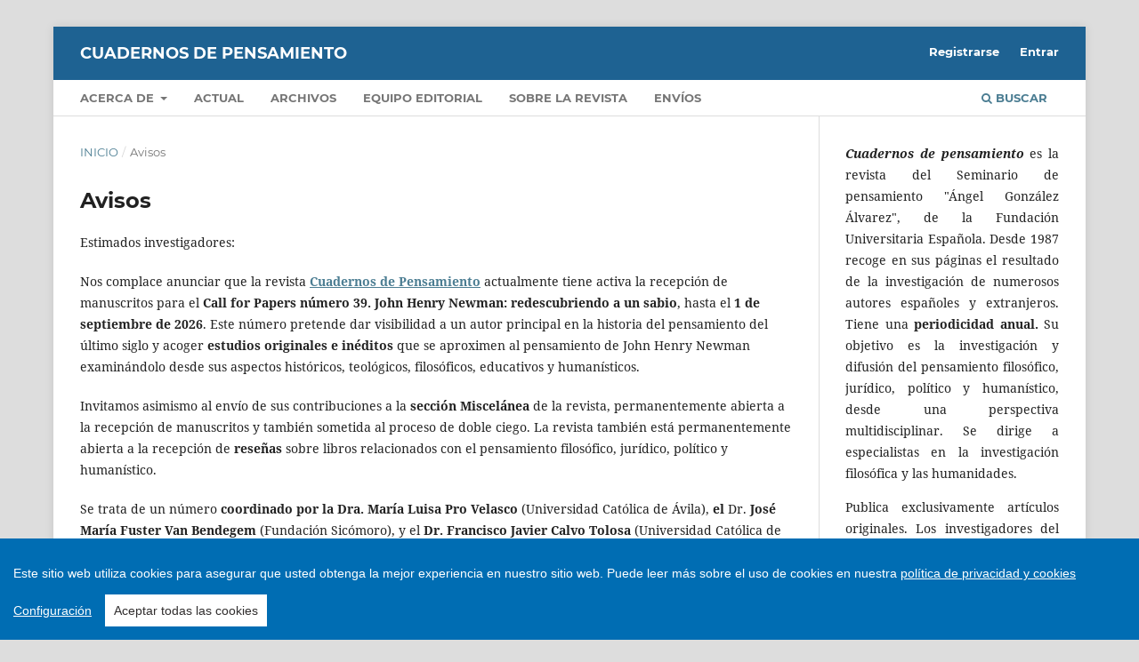

--- FILE ---
content_type: text/html; charset=utf-8
request_url: https://revistas.fuesp.com/cpe/announcement
body_size: 12121
content:
<!DOCTYPE html>
<html lang="es-ES" xml:lang="es-ES">
<head>
	<meta charset="utf-8">
	<meta name="viewport" content="width=device-width, initial-scale=1.0">
	<title>
		Avisos
							| Cuadernos de Pensamiento
			</title>

	
<link rel="icon" href="https://revistas.fuesp.com/public/journals/3/favicon_es_ES.jpg" />
<meta name="generator" content="Open Journal Systems 3.3.0.21" />
<meta name="title" content="Cuadernos de Pensamiento">
<meta name="description" content="Cuadernos de Pensamiento surge del Seminario de Pensamiento "Ángel González Álvarez" de la Fundación Universitaria Española. Tiene una periodicidad anual y su objetivo es la investigación y difusión del pensamiento filosófico, jurídico, político y humanístico, desde una perspectiva multidisciplinar. Publica exclusivamente artículos originales. La lengua habitual de expresión es el español, y se dirige principalmente a los investigadores de lengua española.">
<meta name="keywords" content="revista pensamiento, pensamiento jurídico, pensamiento político, pensamiento filosófico, pensamiento pedagógico, cultura, fundación universitaria española, fundación, universidad, fundación universitaria, historia de españa, cultura de españa, historia, revistas virtuales, catálogo de libros, fue, fuesp">
<script src="https://revistas.fuesp.com/public/js/cookieconsent.min.js"></script>
<script>
window.CookieConsent.init({
  theme: {
    barColor: '#006db3',
    barTextColor: '#FFF',
    barMainButtonColor: '#FFF',
    barMainButtonTextColor: '#312e2e',
    modalMainButtonColor: '#312e2e',
    modalMainButtonTextColor: '#FFF',
  },
  language: {
    current: 'es',
    locale: {
			es: {
			barMainText: 'Este sitio web utiliza cookies para asegurar que usted obtenga la mejor experiencia en nuestro sitio web.',
			barLinkSetting: 'Configuración',
			barBtnAcceptAll: 'Aceptar todas las cookies',
			modalMainTitle: 'Configuración de las Cookies',
			modalMainText: 'Las cookies son pequeños datos enviados desde un sitio web y almacenados en el ordenador del usuario por el navegador web del usuario mientras éste navega. El navegador almacena cada mensaje en un pequeño archivo, llamado cookie. Cuando solicita otra página del servidor, su navegador enví­a la cookie de vuelta al servidor. Las cookies fueron diseñadas para ser un mecanismo confiable para que los sitios web recuerden información o registren la actividad de navegación del usuario.',
			modalBtnSave: 'Guardar',
			modalBtnAcceptAll: 'Aceptar todas y cerrar',
			modalAffectedSolutions: 'Soluciones afectadas:',
			learnMore: 'Saber más...',
			on: 'Activar',
			off: 'Desactivar',
		}
    }
  },
  categories: {
    necessary: {
      needed: true,
      wanted: true,
      checked: true,
      language: {
        locale: {
			es: {
              name: 'Cookies imprescindibles para nuestro sistema OJS',
              description: 'Para el correcto funcionamiento de OJS y para la autenticación de los usuarios registrados necesitamos usar cookies.'
            }
        }
      }
    },
    analytics: {
      needed: false,
      wanted: false,
      checked: false,
      language: {
        locale: {
          es: {
            name: 'Cookies de Analítica',
            description: 'Para mejorar continuamente nuestros servicios, utilizamos soluciones de análisis externo. Siempre utilizamos el nivel máximo de anonimización permitido en los servicios de terceros.'
          }
        }
      }
    },
    social: {
      needed: false,
      wanted: false,
      checked: false,
      language: {
        locale: {
          es: {
            name: 'Cookies de Redes Sociales',
            description: 'Para compartir en redes sociales utilizamos servicios de terceros que utilizan cookies.',
          }
        }
      }
    }
  },
  services: {
	ojs: {
		category: 'social',
		type: 'localcookie', // dynamic-script, script-tag, wrapped, localcookie
		search: 'OJS',
		cookies: [
		{
			// Regex matching cookie name.
			name: /^_OJSSID/,
			domain: `.${window.location.hostname}`
		}
		],
		language: {
			locale: {
				es: {
					name: 'OJS',
					}
				}
			}
		},
    necessary: {
      category: 'necessary',
      type: 'dynamic-script',
      search: 'necessary',
	  // List of known cookie names or Regular expressions matching
	  // cookie names placed by this service.
	  // These willbe removed from current domain and .domain.
	  cookies: [
		{
		  // Known cookie name.
		  name: '_gid',
		  // Expected cookie domain.
		  domain: `.${window.location.hostname}`
		},
		{
		  // Regex matching cookie name.
		  name: /^_OJSSID/,
		  domain: `.${window.location.hostname}`
		}
	  ],
      language: {
        locale: {
          es: {
            name: 'cookie de sesión de OJS (OJSSID)',
          }
        }
      }
    },
 analytics: {
      category: 'analytics',
      type: 'dynamic-script',
      search: 'analytics',
	  // List of known cookie names or Regular expressions matching
	  // cookie names placed by this service.
	  // These willbe removed from current domain and .domain.
	  cookies: [
		{
		  // Known cookie name.
		  name: '_gid',
		  // Expected cookie domain.
		  domain: `.${window.location.hostname}`
		},
		{
		  // Regex matching cookie name.
		  name: /^_ga/,
		  domain: `.${window.location.hostname}`
		}
	  ],
      language: {
        locale: {
          es: {
            name: 'Google Analytics',
          }
        }
      }
    },
	addtoany: {
      category: 'social',
      type: 'script-tag',
      search: 'addthis',
      language: {
        locale: {
          es: {
            name: 'AddThis',
          }
        }
      }
    },
	twitter: {
      category: 'social',
      type: 'script-tag',
      search: 'twitter',
      language: {
        locale: {
          es: {
            name: 'Twitter',
          }
        }
      }
    },
    facebook: {
      category: 'social',
      type: 'dynamic-script',
      search: 'facebook',
      language: {
        locale: {
          es: {
            name: 'Facebook',
          }
        }
      }
    }
  }
});
</script>

<!-- Google tag (gtag.js) -->
<script async src="https://www.googletagmanager.com/gtag/js?id=G-F0M8K07F3S"></script>
<script>
  window.dataLayer = window.dataLayer || [];
  function gtag(){dataLayer.push(arguments);}
  gtag('js', new Date());

  gtag('config', 'G-F0M8K07F3S');
</script>
	<link rel="stylesheet" href="https://revistas.fuesp.com/cpe/$$$call$$$/page/page/css?name=stylesheet" type="text/css" /><link rel="stylesheet" href="https://revistas.fuesp.com/lib/pkp/styles/fontawesome/fontawesome.css?v=3.3.0.21" type="text/css" /><link rel="stylesheet" href="https://revistas.fuesp.com/plugins/generic/citations/css/citations.css?v=3.3.0.21" type="text/css" /><link rel="stylesheet" href="https://revistas.fuesp.com/public/journals/3/styleSheet.css?d=" type="text/css" />
</head>
<body class="pkp_page_announcement pkp_op_index" dir="ltr">

	<div class="pkp_structure_page">

				<header class="pkp_structure_head" id="headerNavigationContainer" role="banner">
						
 <nav class="cmp_skip_to_content" aria-label="Salta a los enlaces de contenido">
	<a href="#pkp_content_main">Ir al contenido principal</a>
	<a href="#siteNav">Ir al menú de navegación principal</a>
		<a href="#pkp_content_footer">Ir al pie de página del sitio</a>
</nav>

			<div class="pkp_head_wrapper">

				<div class="pkp_site_name_wrapper">
					<button class="pkp_site_nav_toggle">
						<span>Open Menu</span>
					</button>
										<div class="pkp_site_name">
																<a href="						https://revistas.fuesp.com/cpe/index
					" class="is_text">Cuadernos de Pensamiento</a>
										</div>
				</div>

				
				<nav class="pkp_site_nav_menu" aria-label="Navegación del sitio">
					<a id="siteNav"></a>
					<div class="pkp_navigation_primary_row">
						<div class="pkp_navigation_primary_wrapper">
																				<ul id="navigationPrimary" class="pkp_navigation_primary pkp_nav_list">
								<li class="">
				<a href="https://revistas.fuesp.com/cpe/about">
					Acerca de
				</a>
									<ul>
																					<li class="">
									<a href="https://revistas.fuesp.com/cpe/Openaccess">
										OPEN ACCESS
									</a>
								</li>
																												<li class="">
									<a href="https://revistas.fuesp.com/cpe/Antiplagio">
										ANTIPLAGIO
									</a>
								</li>
																												<li class="">
									<a href="https://revistas.fuesp.com/cpe/apa7">
										CITAS APA 7.0
									</a>
								</li>
																												<li class="">
									<a href="https://revistas.fuesp.com/cpe/revisores">
										PROTOCOLO REVISORES EXTERNOS
									</a>
								</li>
																												<li class="">
									<a href="https://revistas.fuesp.com/cpe/archivoypreservacion">
										POLÍTICA DE ARCHIVO DIGITAL Y PRESERVACIÓN
									</a>
								</li>
																												<li class="">
									<a href="https://revistas.fuesp.com/cpe/Metadatospreservaciondigital">
										METADATOS PRESERVACIÓN DIGITAL
									</a>
								</li>
																												<li class="">
									<a href="https://revistas.fuesp.com/cpe/Codigoetica">
										POLITICA ÉTICA Y DE MALAS PRÁCTICAS
									</a>
								</li>
																												<li class="">
									<a href="https://revistas.fuesp.com/cpe/retractionscorrections">
										POLÍTICA DE ERRORES, CORRECCIONES Y RETRACTACIONES
									</a>
								</li>
																												<li class="">
									<a href="https://revistas.fuesp.com/cpe/complains">
										POLÍTICA DE QUEJAS Y RECLAMACIONES
									</a>
								</li>
																												<li class="">
									<a href="https://revistas.fuesp.com/cpe/delaraciondeprivacidad">
										Declaración de privacidad
									</a>
								</li>
																												<li class="">
									<a href="https://revistas.fuesp.com/cpe/about/contact">
										Contacto
									</a>
								</li>
																		</ul>
							</li>
								<li class="">
				<a href="https://revistas.fuesp.com/cpe/issue/current">
					Actual
				</a>
							</li>
								<li class="">
				<a href="https://revistas.fuesp.com/cpe/issue/archive">
					Archivos
				</a>
							</li>
								<li class="">
				<a href="https://revistas.fuesp.com/cpe/about/editorialTeam">
					Equipo editorial
				</a>
							</li>
								<li class="">
				<a href="https://revistas.fuesp.com/cpe/about">
					SOBRE LA REVISTA
				</a>
							</li>
								<li class="">
				<a href="https://revistas.fuesp.com/cpe/about/submissions">
					Envíos
				</a>
							</li>
			</ul>

				

																						<div class="pkp_navigation_search_wrapper">
									<a href="https://revistas.fuesp.com/cpe/search" class="pkp_search pkp_search_desktop">
										<span class="fa fa-search" aria-hidden="true"></span>
										Buscar
									</a>
								</div>
													</div>
					</div>
					<div class="pkp_navigation_user_wrapper" id="navigationUserWrapper">
							<ul id="navigationUser" class="pkp_navigation_user pkp_nav_list">
								<li class="profile">
				<a href="https://revistas.fuesp.com/cpe/user/register">
					Registrarse
				</a>
							</li>
								<li class="profile">
				<a href="https://revistas.fuesp.com/cpe/login">
					Entrar
				</a>
							</li>
										</ul>

					</div>
				</nav>
			</div><!-- .pkp_head_wrapper -->
		</header><!-- .pkp_structure_head -->

						<div class="pkp_structure_content has_sidebar">
			<div class="pkp_structure_main" role="main">
				<a id="pkp_content_main"></a>

<div class="page page_announcements">
	<nav class="cmp_breadcrumbs" role="navigation" aria-label="Usted está aquí:">
	<ol>
		<li>
			<a href="https://revistas.fuesp.com/cpe/index">
				Inicio
			</a>
			<span class="separator">/</span>
		</li>
		<li class="current">
			<span aria-current="page">
									Avisos
							</span>
		</li>
	</ol>
</nav>

	<h1>
		Avisos
	</h1>
	
	<p>Estimados investigadores:</p>
<p>Nos complace anunciar que la revista <a href="https://revistas.fuesp.com/cpe"><strong>Cuadernos de Pensamiento</strong></a> actualmente tiene activa la recepción de manuscritos para el <strong>Call for Papers número 39.</strong> <strong>John Henry Newman: redescubriendo a un sabio</strong>, hasta el <strong>1 de septiembre de 2026</strong>. Este número pretende dar visibilidad a un autor principal en la historia del pensamiento del último siglo y acoger <strong>estudios originales e inéditos</strong> que se aproximen al pensamiento de John Henry Newman examinándolo desde sus aspectos históricos, teológicos, filosóficos, educativos y humanísticos.</p>
<p>Invitamos asimismo al envío de sus contribuciones a la <strong>sección Miscelánea</strong> de la revista, permanentemente abierta a la recepción de manuscritos y también sometida al proceso de doble ciego. La revista también está permanentemente abierta a la recepción de <strong>reseñas</strong> sobre libros relacionados con el pensamiento filosófico, jurídico, político y humanístico.</p>
<p>Se trata de un número <strong>coordinado por la Dra. María Luisa Pro Velasco </strong>(Universidad Católica de Ávila), <strong>el</strong> Dr. <strong>José María Fuster Van Bendegem </strong>(Fundación Sicómoro), y el <strong>Dr. Francisco Javier Calvo Tolosa</strong> (Universidad Católica de Ávila), miembros del comité científico de la Cátedra John Henry Newman (UCAV).</p>
<p><strong>IDIOMAS: </strong>las contribuciones se redactarán preferentemente en español o inglés, aunque se podría discutir la inclusión de otras lenguas bajo petición justificada.</p>
<p><strong>CRONOGRAMA</strong></p>
<p><strong>1 de septiembre de 2026</strong>: fecha límite para el envío de artículos</p>
<p><strong>30 de septiembre de 2026:</strong> envío de decisiones y comentarios a los autores</p>
<p><strong>Diciembre 2026</strong>: lanzamiento del nuevo número</p>
<p><strong>ENVÍO DE ORIGINALES</strong> a través de la<strong> plataforma OJS: </strong><a href="https://revistas.fuesp.com/cpe">https://revistas.fuesp.com/cpe</a><u>. </u>Puede utilizar el formulario de registro <a href="https://revistas.fuesp.com/cpe/about/submissions">enviar un artículo</a> para darse de alta como autor y someter sus propuestas de publicación a través de la plataforma.</p>
<p><strong>NORMAS DE PUBLICACIÓN</strong><strong>: última versión de las normas APA (séptima edición).</strong></p>
<p>Los autores que han publicado en CPE han recibido evaluación positiva de sus artículos por parte de la ANECA, tanto en el Programa de Evaluación del Profesorado, como en el Programa ACADEMIA y por el CNEAI (sexenios).</p>
<p><strong>SOBRE LA REVISTA: </strong></p>
<p>La revista <a href="https://revistas.fuesp.com/">Cuadernos de pensamiento</a>, de periodicidad anual, es la revista del Seminario de Pensamiento “Ángel González Álvarez” de la <a href="http://www.fuesp.com/">Fundación Universitaria Española</a>. Su objetivo es la investigación y difusión del pensamiento filosófico, jurídico, político y pedagógico, desde una perspectiva multidisciplinar. Publica exclusivamente artículos originales. Nuestra revista garantiza con la solidez y profesionalidad de más de treinta años en la edición de textos académicos (desde 1987) una rigurosa revisión por pares, plazos cortos para la publicación, edición profesional y amplia difusión e impacto a través de un sistema de <strong>Open Access</strong>. En ella han publicado autores tan conocidos como Julián Marías, Alfonso López Quintás, Joseph Seifert, Alejandro Llano, María Antonia Bel Bravo, Rafael Alvira e Ignacio Sánchez Cámara, entre otros.</p>
<p>Desde el 2018 se publica también en versión electrónica, y hemos comenzado el proceso para que esté en las bases de datos más importantes. Ha sido evaluada e incluida en <a href="https://urldefense.com/v3/__https:/doaj.org/toc/2660-6070?source=*7B*22query*22*3A*7B*22bool*22*3A*7B*22must*22*3A*5B*7B*22terms*22*3A*7B*22index.issn.exact*22*3A*5B*220214-0284*22*2C*222660-6070*22*5D*7D*7D*5D*7D*7D*2C*22size*22*3A100*2C*22sort*22*3A*5B*7B*22created_date*22*3A*7B*22order*22*3A*22desc*22*7D*7D*5D*2C*22_source*22*3A*7B*7D*2C*22track_total_hits*22*3Atrue*7D__;JSUlJSUlJSUlJSUlJSUlJSUlJSUlJSUlJSUlJSUlJSUlJSUlJSUlJSUlJSUlJSUlJSUlJSUlJSUlJSUlJSUlJSUl!!D9dNQwwGXtA!VWAsPRIJ5hByIr12RoJIbg7zlgBfn9U-7jY79tV-eU5s5p9aPVEkOSYE2WRRdA8w419ImmueVO5a$">DOAJ</a> (Directory of Open Access Journals), <a href="https://urldefense.com/v3/__https:/www.redalyc.org/revista.oa?id=6937&amp;tipo=coleccion__;!!D9dNQwwGXtA!VWAsPRIJ5hByIr12RoJIbg7zlgBfn9U-7jY79tV-eU5s5p9aPVEkOSYE2WRRdA8w419ImhoWWP33$">Redalyc</a>, <a href="https://urldefense.com/v3/__https:/www.latindex.org/latindex/ficha/20772__;!!D9dNQwwGXtA!VWAsPRIJ5hByIr12RoJIbg7zlgBfn9U-7jY79tV-eU5s5p9aPVEkOSYE2WRRdA8w419ImoIx9klh$">Catálogo 2.0 Latindex</a>, <a href="https://urldefense.com/v3/__https:/kanalregister.hkdir.no/publiseringskanaler/erihplus/periodical/info.action?id=501722__;!!D9dNQwwGXtA!VWAsPRIJ5hByIr12RoJIbg7zlgBfn9U-7jY79tV-eU5s5p9aPVEkOSYE2WRRdA8w419Img2bgJGI$">ERIHPlus</a> y <a href="https://urldefense.com/v3/__https:/redib.org/Record/oai_revista6043-cuadernos-de-pensamiento__;!!D9dNQwwGXtA!VWAsPRIJ5hByIr12RoJIbg7zlgBfn9U-7jY79tV-eU5s5p9aPVEkOSYE2WRRdA8w419Ims7puJV3$">REDIB</a> (Red Iberoamericana de Innovación y Conocimiento Científico). Está indizada en<a href="https://urldefense.com/v3/__https:/miar.ub.edu/issn/0214-0284__;!!D9dNQwwGXtA!VWAsPRIJ5hByIr12RoJIbg7zlgBfn9U-7jY79tV-eU5s5p9aPVEkOSYE2WRRdA8w419ImjnpAzWg$"> Miar</a> (Universidad de Barcelona),en Carhus Plus, en <a href="https://urldefense.com/v3/__https:/dialnet.unirioja.es/servlet/revista?codigo=1987__;!!D9dNQwwGXtA!VWAsPRIJ5hByIr12RoJIbg7zlgBfn9U-7jY79tV-eU5s5p9aPVEkOSYE2WRRdA8w419ImrSslhLr$">Dialnet</a> (Universidad de La Rioja). Ha sido incluida en la base de datos especializada de ESBCO de <a href="https://urldefense.com/v3/__https:/www.ebsco.com/es/productos/bases-de-datos/philosophers-index-full-text__;!!D9dNQwwGXtA!VWAsPRIJ5hByIr12RoJIbg7zlgBfn9U-7jY79tV-eU5s5p9aPVEkOSYE2WRRdA8w419ImlYcew99$">The Philosopher´s Index with Full Text</a>; y está clasificada en <a href="https://urldefense.com/v3/__https:/clasificacioncirc.es/ficha_revista?id=31658__;!!D9dNQwwGXtA!VWAsPRIJ5hByIr12RoJIbg7zlgBfn9U-7jY79tV-eU5s5p9aPVEkOSYE2WRRdA8w419Imo3_lh-d$">CIRC</a> con una B en el área de Ciencias Humanas. Además tiene presencia en la mayor parte de bibliotecas universitarias y centros de investigación nacionales a través de la red de Bibliotecas <a href="https://urldefense.com/v3/__https:/rebiun.baratz.es/rebiun/doc?q=CUADERNOS*DE*PENSAMIENTO&amp;start=0&amp;rows=1&amp;sort=score*20desc&amp;fq=msstored_fld66&amp;fv=*&amp;fo=and&amp;fq=msstored_fld66&amp;fv=CAT_SERI&amp;fo=and&amp;fq=mssearch_fld63&amp;fv=Fundaci**An*Universitaria*Espa**Aola&amp;fo=and&amp;redo_advanced=false__;KyslKsOzKyvDsQ!!D9dNQwwGXtA!VWAsPRIJ5hByIr12RoJIbg7zlgBfn9U-7jY79tV-eU5s5p9aPVEkOSYE2WRRdA8w419ImlyySUmZ$">REBIUN</a>.</p>
<p>Os invitamos a leer con detenimiento la <a href="https://revistas.fuesp.com/cpe/about">normativa para autores</a> y a enviar vuestras propuestas.</p>
<p>Un cordial saludo,</p>
<p>Dra. María Teresa Cid Vázquez</p>

	<ul class="cmp_announcements">
			<li>
				
<article class="obj_announcement_summary">
	<h2>
		<a href="https://revistas.fuesp.com/cpe/announcement/view/32">
			Call for Papers n.39 (2026)
		</a>
	</h2>
	<div class="date">
		2025-09-04
	</div>
	<div class="summary">
		<p>Nos complace anunciar que la revista <a href="https://revistas.fuesp.com/cpe"><strong>Cuadernos de Pensamiento</strong></a> actualmente tiene activa la recepción de manuscritos para el <strong>Call for Papers número 39.</strong> <strong>John Henry Newman: redescubriendo a un sabio</strong>, hasta el <strong>1 de septiembre de 2026</strong>. Este número pretende dar visibilidad a un autor principal en la historia del pensamiento del último siglo y acoger <strong>estudios originales e inéditos</strong> que se aproximen al pensamiento de John Henry Newman examinándolo desde sus aspectos históricos, teológicos, filosóficos, educativos y humanísticos.</p>
<p>Invitamos asimismo al envío de sus contribuciones a la <strong>sección Miscelánea</strong> de la revista, permanentemente abierta a la recepción de manuscritos y también sometida al proceso de doble ciego. La revista también está permanentemente abierta a la recepción de <strong>reseñas</strong> sobre libros relacionados con el pensamiento filosófico, jurídico, político y humanístico.</p>
		<a href="https://revistas.fuesp.com/cpe/announcement/view/32" class="read_more">
			<span aria-hidden="true" role="presentation">
				Leer más
			</span>
			<span class="pkp_screen_reader">
				Leer más acerca de Call for Papers n.39 (2026)
			</span>
		</a>
	</div>
</article><!-- .obj_announcement_summary -->
		</li>
			<li>
				
<article class="obj_announcement_summary">
	<h2>
		<a href="https://revistas.fuesp.com/cpe/announcement/view/26">
			Call for papers n. 38 (2025)
		</a>
	</h2>
	<div class="date">
		2024-10-02
	</div>
	<div class="summary">
		<p>Estimados investigadores:</p>
<p>Nos complace anunciar que la revista <a href="https://revistas.fuesp.com/cpe"><strong>Cuadernos de Pensamiento</strong></a> actualmente tiene activa la recepción de manuscritos para el <strong>Call for Papers número 38.</strong> <strong>Edith Stein: filosofía de la educación,</strong> hasta el 1 de septiembre de 2025. Este número pretende acoger <strong>estudios originales e inéditos</strong> que se aproximen a la filosofía de la educación de Edith Stein examinándola desde sus aspectos fenomenológicos, antropológicos, filosófico-políticos y psicológicos.</p>
<p>Invitamos asimismo al envío de sus contribuciones a la <strong>sección Miscelánea</strong> de la revista, permanentemente abierta a la recepción de manuscritos y también sometida al proceso de doble ciego. La revista también está permanentemente abierta a la recepción de <strong>reseñas</strong> sobre libros relacionados con el pensamiento filosófico, jurídico, político y humanístico.</p>
		<a href="https://revistas.fuesp.com/cpe/announcement/view/26" class="read_more">
			<span aria-hidden="true" role="presentation">
				Leer más
			</span>
			<span class="pkp_screen_reader">
				Leer más acerca de Call for papers n. 38 (2025)
			</span>
		</a>
	</div>
</article><!-- .obj_announcement_summary -->
		</li>
			<li>
				
<article class="obj_announcement_summary">
	<h2>
		<a href="https://revistas.fuesp.com/cpe/announcement/view/25">
			Call for papers n. 38 (2025)
		</a>
	</h2>
	<div class="date">
		2024-10-02
	</div>
	<div class="summary">
		<p>Estimados investigadores:</p>
<p>Nos complace anunciar que la revista <a href="https://revistas.fuesp.com/cpe"><strong>Cuadernos de Pensamiento</strong></a> actualmente tiene activa la recepción de manuscritos para el <strong>Call for Papers número 38.</strong> <strong>Edith Stein: filosofía de la educación,</strong> hasta el 1 de septiembre de 2025. Este número pretende acoger <strong>estudios originales e inéditos</strong> que se aproximen a la filosofía de la educación de Edith Stein examinándola desde sus aspectos fenomenológicos, antropológicos, filosófico-políticos y psicológicos.</p>
<p>Invitamos asimismo al envío de sus contribuciones a la <strong>sección Miscelánea</strong> de la revista, permanentemente abierta a la recepción de manuscritos y también sometida al proceso de doble ciego. La revista también está permanentemente abierta a la recepción de <strong>reseñas</strong> sobre libros relacionados con el pensamiento filosófico, jurídico, político y humanístico.</p>
		<a href="https://revistas.fuesp.com/cpe/announcement/view/25" class="read_more">
			<span aria-hidden="true" role="presentation">
				Leer más
			</span>
			<span class="pkp_screen_reader">
				Leer más acerca de Call for papers n. 38 (2025)
			</span>
		</a>
	</div>
</article><!-- .obj_announcement_summary -->
		</li>
			<li>
				
<article class="obj_announcement_summary">
	<h2>
		<a href="https://revistas.fuesp.com/cpe/announcement/view/24">
			Cuadernos de Pensamiento. Call for papers 2024 
		</a>
	</h2>
	<div class="date">
		2023-12-22
	</div>
	<div class="summary">
		<p>Estimados investigadores:</p>
<p>Nos complace anunciar que la revista <a href="https://revistas.fuesp.com/cpe"><strong>Cuadernos de Pensamiento</strong></a> actualmente tiene activa la recepción de manuscritos para el <strong>Call for Papers número 37.</strong> <strong>Interioridad humana – Presencia, conciencia, educación,</strong> hasta el 1 de septiembre de 2024. Este número pretende acoger <strong>estudios originales e inéditos</strong> que aborden el tema desde el ámbito de la filosofía, ética y disciplinas afines, etc. Es un tema amplio y de gran interés en la actualidad ante la transformación social que está impulsando un cambio de paradigma cultural.</p>
<p>Invitamos asimismo al envío de sus contribuciones a la <strong>nueva sección Miscelánea</strong> de la revista, permanentemente abierta a la recepción de manuscritos y también sometida al proceso de doble ciego. La revista también está permanentemente abierta a la recepción de <strong>reseñas</strong> sobre libros relacionados con el pensamiento filosófico, jurídico, político y humanístico.</p>
		<a href="https://revistas.fuesp.com/cpe/announcement/view/24" class="read_more">
			<span aria-hidden="true" role="presentation">
				Leer más
			</span>
			<span class="pkp_screen_reader">
				Leer más acerca de Cuadernos de Pensamiento. Call for papers 2024 
			</span>
		</a>
	</div>
</article><!-- .obj_announcement_summary -->
		</li>
			<li>
				
<article class="obj_announcement_summary">
	<h2>
		<a href="https://revistas.fuesp.com/cpe/announcement/view/15">
			CUADERNOS DE PENSAMIENTO EVALUADA Y ACEPTADA EN REDALYC
		</a>
	</h2>
	<div class="date">
		2022-11-11
	</div>
	<div class="summary">
		<p>Nos complace informarles que la revista Cuadernos de Pensamiento ya es oficialmente parte de la infraestructura en el <a href="https://www.redalyc.org/home.oa">Sistema de Información Científica Redalyc</a>.</p>
<p>Agradecer a los autores, a los revisores, al equipo editorial y a nuestro consejo científico su compromiso, esfuerzo y perseverancia, lo cual nos ha permitido superar unos <a href="https://www.redalyc.org/postulacion.oa?q=criterios">criterios de evaluación</a> realmente exigentes.</p>
<p> </p>
		<a href="https://revistas.fuesp.com/cpe/announcement/view/15" class="read_more">
			<span aria-hidden="true" role="presentation">
				Leer más
			</span>
			<span class="pkp_screen_reader">
				Leer más acerca de CUADERNOS DE PENSAMIENTO EVALUADA Y ACEPTADA EN REDALYC
			</span>
		</a>
	</div>
</article><!-- .obj_announcement_summary -->
		</li>
	</ul>
</div><!-- .page -->

	</div><!-- pkp_structure_main -->

									<div class="pkp_structure_sidebar left" role="complementary" aria-label="Barra lateral">
				<div class="pkp_block block_custom" id="customblock-tematica">
	<h2 class="title pkp_screen_reader">tematica</h2>
	<div class="content">
		<p style="text-align: justify;"><strong><em>Cuadernos de pensamiento</em></strong>&nbsp;es la revista del Seminario de pensamiento "Ángel González Álvarez", de la&nbsp;Fundación Universitaria Española. Desde 1987 recoge en sus páginas el resultado de la investigación de numerosos autores españoles y extranjeros. Tiene una <strong>periodicidad anual. </strong>Su objetivo es la investigación y difusión del pensamiento filosófico, jurídico, político y humanístico, desde una perspectiva multidisciplinar. Se dirige a especialistas en la investigación filosófica y las humanidades.</p>
<p style="text-align: justify;">Publica exclusivamente artículos originales. Los investigadores del ámbito internacional encontrarán en ella un referente, de lo mejor de la academia.</p>
<p style="text-align: justify;"><a title="ISSN INTERNATIONAL" href="https://portal.issn.org/resource/ISSN/2660-6070"><strong>ISSN:</strong>0214-0284 // <strong>ISSN-e:&nbsp;</strong>2660-6070</a></p>
	</div>
</div>
<div class="pkp_block block_make_submission">
	<h2 class="pkp_screen_reader">
		Enviar un artículo
	</h2>

	<div class="content">
		<a class="block_make_submission_link" href="https://revistas.fuesp.com/cpe/about/submissions">
			Enviar un artículo
		</a>
	</div>
</div>
<div class="pkp_block block_language">
	<h2 class="title">
		Idioma
	</h2>

	<div class="content">
		<ul>
							<li class="locale_es_ES current" lang="es-ES">
					<a href="https://revistas.fuesp.com/cpe/user/setLocale/es_ES?source=%2Fcpe%2Fannouncement">
						Español (España)
					</a>
				</li>
							<li class="locale_en_US" lang="en-US">
					<a href="https://revistas.fuesp.com/cpe/user/setLocale/en_US?source=%2Fcpe%2Fannouncement">
						English
					</a>
				</li>
					</ul>
	</div>
</div><!-- .block_language -->
<div class="pkp_block block_custom" id="customblock-webantigua">
	<h2 class="title pkp_screen_reader">webantigua</h2>
	<div class="content">
		<p><span class="title"> ARCHIVO ELECTRÓNICO HISTÓRICO DE LA REVISTA DE 1987 A 2017</span></p>
<p>Pinchando en el<strong> <a href="http://www.fuesp.com/publicaciones_revistas_numerosDetalle.asp?cdRevista=4">ENLACE</a> </strong>podrá tener acceso los números históricos en formato PDF de la revista <a href="https://www.fuesp.com/cuadernos-de-pensamiento/">del CPE 1 al CPE 30.&nbsp;</a></p>
	</div>
</div>
<div class="pkp_block block_custom" id="customblock-ejemplaresimpresos">
	<h2 class="title pkp_screen_reader">ejemplaresimpresos</h2>
	<div class="content">
		<p><span class="title"> ADQUIRIR EJEMPLARES IMPRESOS DE LA REVISTA</span></p>
<p>Pinchando en el<a href="http://www.fuesp.com/publicaciones_catalogo_libros.asp?cdpublicacion=13"><strong> ENLACE</strong></a> podrá tener acceso a la compra de los números de la revista en formato físico. (Versión impresa).</p>
	</div>
</div>
<div class="pkp_block block_custom" id="customblock-evaluacion">
	<h2 class="title pkp_screen_reader">evaluacion</h2>
	<div class="content">
		<p><span class="title"> EVALUADA POR</span></p>
<p><a title="DOAJ" href="https://doaj.org/toc/2660-6070?source=%7B%22query%22%3A%7B%22bool%22%3A%7B%22must%22%3A%5B%7B%22terms%22%3A%7B%22index.issn.exact%22%3A%5B%220214-0284%22%2C%222660-6070%22%5D%7D%7D%5D%7D%7D%2C%22size%22%3A100%2C%22sort%22%3A%5B%7B%22created_date%22%3A%7B%22order%22%3A%22desc%22%7D%7D%5D%2C%22_source%22%3A%7B%7D%2C%22track_total_hits%22%3Atrue%7D"><img src="/public/site/images/admin_fuesp/doaj2.jpg" width="193" height="45"></a></p>
<p><a title="Redalyc" href="https://www.redalyc.org/revista.oa?id=6937&amp;tipo=coleccion"><img src="/public/site/images/admin_fuesp/redalyc.png" width="229" height="57"></a></p>
<p><a title="Catálogo Latindex 2.0" href="https://www.latindex.org/latindex/ficha/20772"><img style="width: 150px;" title="Latindex 2.0" src="/public/site/images/admin_fuesp/logo_catalogo.png"></a></p>
<p><a title="ErihPlus" href="https://kanalregister.hkdir.no/publiseringskanaler/erihplus/periodical/info.action?id=501722"><img src="/public/site/images/admin_fuesp/erih_plus1.jpg"></a></p>
<p><a title="REDIB" href="https://redib.org/Record/oai_revista6043-cuadernos-de-pensamiento"><img style="width: 130px;" title="REDIB" src="/public/site/images/admin_fuesp/redib2.png" width="146" height="122"></a></p>
	</div>
</div>
<div class="pkp_block block_custom" id="customblock-indexacion">
	<h2 class="title pkp_screen_reader">indexacion</h2>
	<div class="content">
		<p><span class="title"> INDEXADA EN</span></p>
<p><a href="https://www.ebsco.com/products/research-databases/philosophers-index-full-text"><img src="/public/site/images/admin_fuesp/logo-ebsco-opendissertations-stacked21.jpg"></a></p>
<table style="width: 100%; border-collapse: collapse; border-style: hidden;" border="1">
<tbody>
<tr>
<td style="width: 50%;"><a style="color: #113241;" title="MIAR" href="http://miar.ub.edu/issn/0214-0284"><img style="width: 240px;" title="enlace ihering miar" src="/public/site/images/admin_fuesp/Ihering-MIAR12.jpg" width="90" height="98"></a></td>
<td style="width: 50%;"><a style="color: #113241;" title="CIRC" href="https://clasificacioncirc.es/ficha_revista?id=31658"><img src="/public/site/images/admin_fuesp/banner_circ1.png" width="140" height="60"></a></td>
</tr>
<tr>
<td style="width: 50%;"><a style="color: #113241;" title="DIALNET" href="https://dialnet.unirioja.es/servlet/revista?codigo=1987"><img src="/public/site/images/admin_fuesp/dialnet_metricas.jpg"></a></td>
<td style="width: 50%;"><a style="color: #113241;" title="REBIUN" href="https://rebiun.baratz.es/rebiun/search?start=0&amp;rows=12&amp;q=CUADERNOS+DE+PENSAMIENTO&amp;sort=score%20desc&amp;fq=msstored_fld66&amp;fv=*&amp;fo=and&amp;fq=msstored_fld66&amp;fv=CAT_SERI&amp;fo=and&amp;fq=mssearch_fld63&amp;fv=Fundaci%C3%B3n\%20Universitaria\%20Espa%C3%B1ola"><img src="/public/site/images/admin_fuesp/Logo_rebiun.gif"></a></td>
</tr>
<tr>
<td style="width: 50%;"><a style="color: #113241;" title="GOOGLE SCHOLAR" href="https://scholar.google.es/citations?user=Odzzv9cAAAAJ&amp;hl=es&amp;authuser=1"><img style="width: 150px;" title="enlace ihering GOOGLE SCHOLAR" src="/public/site/images/admin_fuesp/scholar.png" height="72"></a></td>
<td style="width: 50%;">
<p>&nbsp; &nbsp; &nbsp;&nbsp;<a title="OpenAIRE" href="https://explore.openaire.eu/search/dataprovider?datasourceId=issn___print::2a14368de847fc7a8e5f2243bd818f50"><img src="/public/site/images/admin_fuesp/OPEN_AIRE_3.0_2.png"></a>&nbsp; &nbsp; &nbsp;</p>
</td>
</tr>
</tbody>
</table>
	</div>
</div>
<div class="pkp_block block_custom" id="customblock-politicaoa">
	<h2 class="title pkp_screen_reader">politicaoa</h2>
	<div class="content">
		<p><span class="title">POLÍTICA O.A.</span></p>
<p><a href="https://www.accesoabierto.net/dulcinea/ficha3639"><img style="width: 250px;" title="DULCINEA" src="/public/site/images/admin_fuesp/DULCINEA.png"></a></p>
<p><a title="SHERPA ROMEO" href="https://v2.sherpa.ac.uk/id/publication/39397?template=romeo"><img style="width: 290px;" title="SHERPA ROMEO" src="/public/site/images/admin_fuesp/OIP.jpg"></a></p>
	</div>
</div>
<div class="pkp_block block_custom" id="customblock-preservaciondigital">
	<h2 class="title pkp_screen_reader">preservaciondigital</h2>
	<div class="content">
		<p><span class="title">PRESERVACIÓN DIGITAL</span></p>
<p><a title="PKP PN LOCKSS" href="https://portal.issn.org/resource/ISSN/2660-6070"><img style="width: 79px;" title="PKP PN LOCKSS" src="/public/site/images/admin_fuesp/PKP_PN.png" height="106"></a></p>
	</div>
</div>
<div class="pkp_block block_Keywordcloud">
	<h2 class="title">Palabras clave</h2>
	<div class="content" id='wordcloud'></div>

	<script>
		function randomColor() {
			var colors = ['#1f77b4', '#ff7f0e', '#2ca02c', '#d62728', '#9467bd', '#8c564b', '#e377c2', '#7f7f7f', '#bcbd22', '#17becf'];
			return colors[Math.floor(Math.random()*colors.length)];
		}

					document.addEventListener("DOMContentLoaded", function() {
				var keywords = [{"text":"realismo filos\u00f3fico","size":1},{"text":"formaci\u00f3n del profesorado","size":1},{"text":"magisterio","size":1},{"text":"leonardo polo","size":1},{"text":"antropolog\u00eda trascendental","size":1},{"text":"fr\u00f3nesis (\u201csabidur\u00eda pr\u00e1ctica\u201d)","size":1},{"text":"fenomenolog\u00eda","size":1},{"text":"einf\u00fchlung (\u201cempat\u00eda\u201d)","size":1},{"text":"educaci\u00f3n (\u201ce-ducere\u201d)","size":1},{"text":"bonum commune (\u201cbien com\u00fan\u201d)","size":1},{"text":"antropolog\u00eda fenomenol\u00f3gica","size":1},{"text":"liderazgo","size":1},{"text":"ense\u00f1anza-aprendizaje","size":1},{"text":"causalidad","size":1},{"text":"essential being, thought-world, home, formation, language, meaning, relativism, education","size":1},{"text":"realismo fenomenol\u00f3gico","size":1},{"text":"procedimentalismo pedag\u00f3gico","size":1},{"text":"personalismo educativo","size":1},{"text":"edith stein educadora","size":1},{"text":"xavier zubiri","size":1},{"text":"respectividad m\u00edstica","size":1},{"text":"santa teresa de \u00c1vila","size":1},{"text":"rese\u00f1a","size":1},{"text":"derechos humanos","size":1},{"text":"paciente","size":1},{"text":"pedagog\u00eda","size":1},{"text":"facultad","size":1},{"text":"estomatolog\u00eda","size":1},{"text":"marcel","size":1},{"text":"carmelitas","size":1},{"text":"misticismo","size":1},{"text":"teolog\u00eda espiritual","size":1},{"text":"neoplatonismo","size":1},{"text":"cristianismo primeros siglos","size":1},{"text":"relacionalidad","size":1},{"text":"interioridad","size":1},{"text":"cristolog\u00eda","size":1},{"text":"buenaventura","size":1},{"text":"zubiri","size":1},{"text":"xirau","size":1},{"text":"gnosticismo","size":1},{"text":"motivaci\u00f3n","size":1},{"text":"cuerpo","size":1},{"text":"universidad","size":1},{"text":"profesor","size":1},{"text":"formaci\u00f3n","size":1},{"text":"comunidad","size":1},{"text":"psicoterapia","size":1},{"text":"formaci\u00f3n humana","size":1},{"text":"liturgia","size":1}];
				var totalWeight = 0;
				var width = 300;
				var height = 200;
				var transitionDuration = 200;
				var length_keywords = keywords.length;
				var layout = d3.layout.cloud();

				layout.size([width, height])
					.words(keywords)
					.fontSize(function(d)
					{
						return fontSize(+d.size);
					})
					.on('end', draw);

				var svg = d3.select("#wordcloud").append("svg")
					.attr("viewBox", "0 0 " + width + " " + height)
					.attr("width", '100%');

				function update() {
					var words = layout.words();
					fontSize = d3.scaleLinear().range([16, 34]);
					if (words.length) {
						fontSize.domain([+words[words.length - 1].size || 1, +words[0].size]);
					}
				}

				keywords.forEach(function(item,index){totalWeight += item.size;});

				update();

				function draw(words, bounds) {
					var w = layout.size()[0],
						h = layout.size()[1];

					scaling = bounds
						? Math.min(
							w / Math.abs(bounds[1].x - w / 2),
							w / Math.abs(bounds[0].x - w / 2),
							h / Math.abs(bounds[1].y - h / 2),
							h / Math.abs(bounds[0].y - h / 2),
						) / 2
						: 1;

					svg
					.append("g")
					.attr(
						"transform",
						"translate(" + [w >> 1, h >> 1] + ")scale(" + scaling + ")",
					)
					.selectAll("text")
						.data(words)
					.enter().append("text")
						.style("font-size", function(d) { return d.size + "px"; })
						.style("font-family", 'serif')
						.style("fill", randomColor)
						.style('cursor', 'pointer')
						.style('opacity', 0.7)
						.attr('class', 'keyword')
						.attr("text-anchor", "middle")
						.attr("transform", function(d) {
							return "translate(" + [d.x, d.y] + ")rotate(" + d.rotate + ")";
						})
						.text(function(d) { return d.text; })
						.on("click", function(d, i){
							window.location = "https://revistas.fuesp.com/cpe/search?query=QUERY_SLUG".replace(/QUERY_SLUG/, encodeURIComponent(''+d.text+''));
						})
						.on("mouseover", function(d, i) {
							d3.select(this).transition()
								.duration(transitionDuration)
								.style('font-size',function(d) { return (d.size + 3) + "px"; })
								.style('opacity', 1);
						})
						.on("mouseout", function(d, i) {
							d3.select(this).transition()
								.duration(transitionDuration)
								.style('font-size',function(d) { return d.size + "px"; })
								.style('opacity', 0.7);
						})
						.on('resize', function() { update() });
				}

				layout.start();

			});
			</script>
</div>
<div class="pkp_block block_custom" id="customblock-metricas">
	<h2 class="title pkp_screen_reader">metricas</h2>
	<div class="content">
		<p><span class="title"> MÉTRICAS </span></p>
<p><a href="https://scholar.google.es/citations?user=Odzzv9cAAAAJ&amp;hl=es&amp;authuser=1"><img src="/public/site/images/admin_fuesp/citaciones2.jpg"></a></p>
	</div>
</div>
<div class="pkp_block block_custom" id="customblock-pertenecientea">
	<h2 class="title pkp_screen_reader">pertenecientea</h2>
	<div class="content">
		<table style="width: 100%; border-collapse: collapse; border-style: hidden; height: 36px;" border="1">
<tbody>
<tr style="height: 18px;">
<td style="width: 50%; text-align: center; height: 18px;"><a href="https://www.crossref.org/membership/"><img src="/public/site/images/admin_fuesp/imageonline-co-split-image_(6)1.png"></a></td>
<td style="width: 50%; text-align: center; height: 18px;"><a href="https://www.crossref.org/display-guidelines/"><img src="/public/site/images/admin_fuesp/imageonline-co-split-image_(7)1.png"></a></td>
</tr>
<tr style="height: 18px;">
<td style="width: 50%; text-align: center; height: 18px;"><a title="crosscheck member" href="https://www.crossref.org/services/similarity-check/"><img style="width: 100px;" title="crosscheck miembros" src="/public/site/images/admin_fuesp/crosscheck-ithenticate1.jpg"></a></td>
<td style="width: 50%; text-align: center; height: 18px;"><a href="https://www.crossref.org/services/cited-by/"><img src="/public/site/images/admin_fuesp/imageonline-co-split-image_(9)1.png"></a></td>
</tr>
</tbody>
</table>
	</div>
</div>
<div class="pkp_block block_web_feed">
	<h2 class="title">Número actual</h2>
	<div class="content">
		<ul>
			<li>
				<a href="https://revistas.fuesp.com/cpe/gateway/plugin/WebFeedGatewayPlugin/atom">
					<img src="https://revistas.fuesp.com/lib/pkp/templates/images/atom.svg" alt="Logo Atom">
				</a>
			</li>
			<li>
				<a href="https://revistas.fuesp.com/cpe/gateway/plugin/WebFeedGatewayPlugin/rss2">
					<img src="https://revistas.fuesp.com/lib/pkp/templates/images/rss20_logo.svg" alt="Logo RSS2">
				</a>
			</li>
			<li>
				<a href="https://revistas.fuesp.com/cpe/gateway/plugin/WebFeedGatewayPlugin/rss">
					<img src="https://revistas.fuesp.com/lib/pkp/templates/images/rss10_logo.svg" alt="Logo RSS1">
				</a>
			</li>
		</ul>
	</div>
</div>
<div class="pkp_block block_information">
	<h2 class="title">Información</h2>
	<div class="content">
		<ul>
							<li>
					<a href="https://revistas.fuesp.com/cpe/information/readers">
						Para lectores/as
					</a>
				</li>
										<li>
					<a href="https://revistas.fuesp.com/cpe/information/authors">
						Para autores/as
					</a>
				</li>
										<li>
					<a href="https://revistas.fuesp.com/cpe/information/librarians">
						Para bibliotecarios/as
					</a>
				</li>
					</ul>
	</div>
</div>
<div class="pkp_block block_custom" id="customblock-contacto">
	<h2 class="title pkp_screen_reader">contacto</h2>
	<div class="content">
		<p><span class="title"> CONTACTO</span></p>
<p>Fundación Universitaria Española<br>Seminario de Pensamiento "Ángel González Álvarez"<br>C/ Alcalá 93, 28009 Madrid</p>
<p>Contactos principales:<br>María Teresa Cid Vázquez<br>Marisa Pro Velasco<br>Teléfono: (0034) 914311122<br>Correo electrónico: pensam@fuesp.com</p>
	</div>
</div>
<div class="pkp_block block_custom" id="customblock-licenciadistri">
	<h2 class="title pkp_screen_reader">licenciadistri</h2>
	<div class="content">
		<p><a title="Licencia CC 4.0" href="https://creativecommons.org/licenses/by-nc/4.0/"><img src="/public/site/images/admin_fuesp/creativecommons.jpg"></a></p>
<p><a href="https://i4oc.org/"><img src="/public/site/images/admin_fuesp/I4OC.jpg"></a></p>
	</div>
</div>
<div class="pkp_block block_custom" id="customblock-protocolointeroperatividad">
	<h2 class="title pkp_screen_reader">protocolointeroperatividad</h2>
	<div class="content">
		<p style="text-align: justify;">La revista Cuadernos de Pensamiento usa el protocolo OAI-PMH (Open Archives Initiative Protocol for Metadata Harvesting) que le permite ser recolectada por otros sistemas de distribución.</p>
<p style="text-align: left;">Dirección OAI: <a href="https://revistas.fuesp.com/cpe/oai">https://revistas.fuesp.com/cpe/oai</a></p>
	</div>
</div>

			</div><!-- pkp_sidebar.left -->
			</div><!-- pkp_structure_content -->

<div class="pkp_structure_footer_wrapper" role="contentinfo">
	<a id="pkp_content_footer"></a>

	<div class="pkp_structure_footer">

					<div class="pkp_footer_content">
				<p style="text-align: justify;"><em><strong>Cuadernos de pensamiento</strong></em> es la revista del Seminario de Pensamiento “Ángel González Álvarez” de la Fundación Universitaria Española (<a href="http://www.fuesp.com">www.fuesp.com</a>). Desde 1987 ha recogido en sus páginas el resultado de la investigación de numerosos autores españoles y extranjeros. Tiene una <strong>periodicidad anual</strong>. Su objetivo es la investigación y difusión del pensamiento filosófico, jurídico, político y humanístico, desde una perspectiva multidisciplinar. Se dirige a especialistas en la investigación filosófica, profesores y estudiantes de filosofía y humanidades. Publica exclusivamente artículos originales.</p>
<table style="width: 100%; border-collapse: collapse; border-style: hidden; height: 20px;" border="0">
<tbody>
<tr style="height: 20px;">
<td style="width: 16.5247%; height: 20px; text-align: center;"><a title="Crossref member" href="https://www.crossref.org/membership/"><img src="https://revistas.fuesp.com/public/site/images/admin_fuesp/imageonline-co-split-image_(6).png" /></a></td>
<td style="width: 16.8087%; height: 20px; text-align: center;"><a title="Crossref DOI" href="https://www.crossref.org/display-guidelines/"><img src="https://revistas.fuesp.com/public/site/images/admin_fuesp/imageonline-co-split-image_(7).png" /></a></td>
<td style="width: 16.6667%; height: 20px; text-align: center;"><a title="similarity-check" href="https://www.crossref.org/services/similarity-check/"><img src="https://revistas.fuesp.com/public/site/images/admin_fuesp/crossref-similarity-check-logo-200x981.png" /></a></td>
<td style="width: 16.6667%; height: 20px; text-align: center;"><a title="Crossref Cited by" href="https://www.crossref.org/services/cited-by/"><img src="https://revistas.fuesp.com/public/site/images/admin_fuesp/imageonline-co-split-image_(9).png" /></a></td>
<td style="width: 16.6667%; height: 20px; text-align: center;"><a title="Attribution-NonCommercial 4.0 International" href="https://creativecommons.org/licenses/by-nc/4.0/"><img src="https://revistas.fuesp.com/public/site/images/admin_fuesp/imageonline-co-split-image_(10)1.png" /></a></td>
<td style="width: 16.6667%; height: 20px; text-align: center;"><a title="I4OC" href="https://i4oc.org/"><img src="https://revistas.fuesp.com/public/site/images/admin_fuesp/imageonline-co-split-image_(11)1.png" /></a></td>
</tr>
</tbody>
</table>
			</div>
		
		<div class="pkp_brand_footer" role="complementary">
			<a href="https://revistas.fuesp.com/cpe/about/aboutThisPublishingSystem">
				<img alt="Más información acerca del sistema de publicación, de la plataforma y del flujo de trabajo de OJS/PKP." src="https://revistas.fuesp.com/templates/images/ojs_brand.png">
			</a>
		</div>
	</div>
</div><!-- pkp_structure_footer_wrapper -->

</div><!-- pkp_structure_page -->

<script src="https://revistas.fuesp.com/lib/pkp/lib/vendor/components/jquery/jquery.min.js?v=3.3.0.21" type="text/javascript"></script><script src="https://revistas.fuesp.com/lib/pkp/lib/vendor/components/jqueryui/jquery-ui.min.js?v=3.3.0.21" type="text/javascript"></script><script src="https://revistas.fuesp.com/plugins/themes/default/js/lib/popper/popper.js?v=3.3.0.21" type="text/javascript"></script><script src="https://revistas.fuesp.com/plugins/themes/default/js/lib/bootstrap/util.js?v=3.3.0.21" type="text/javascript"></script><script src="https://revistas.fuesp.com/plugins/themes/default/js/lib/bootstrap/dropdown.js?v=3.3.0.21" type="text/javascript"></script><script src="https://revistas.fuesp.com/plugins/themes/default/js/main.js?v=3.3.0.21" type="text/javascript"></script><script src="https://d3js.org/d3.v4.js?v=3.3.0.21" type="text/javascript"></script><script src="https://cdn.jsdelivr.net/gh/holtzy/D3-graph-gallery@master/LIB/d3.layout.cloud.js?v=3.3.0.21" type="text/javascript"></script>

<script>
$(function() {
	$(".cc-text").append(' Puede leer más sobre el uso de cookies en nuestra <a href="https://revistas.fuesp.com/cpe/about/privacy"> política de privacidad y cookies</a>');
});
</script>
</body>
</html>


--- FILE ---
content_type: text/css
request_url: https://revistas.fuesp.com/public/journals/3/styleSheet.css?d=
body_size: 226
content:
/*Reordenar columna interna .entry-details*/
.entry_details {
    display: flex;
    flex-direction: column;
}
.obj_article_details .entry_details .item {
    margin: 27px 0 5px 0;
}

.item.cover_image {
    order: 0;
}
.item.citation {
    order: 4;
}
.item.issue {
    order: 5;
}

	/*cited-by widget*/
.item.citations-container{
    order: 6;
}
.item.copyright {
    order: 7;
}
